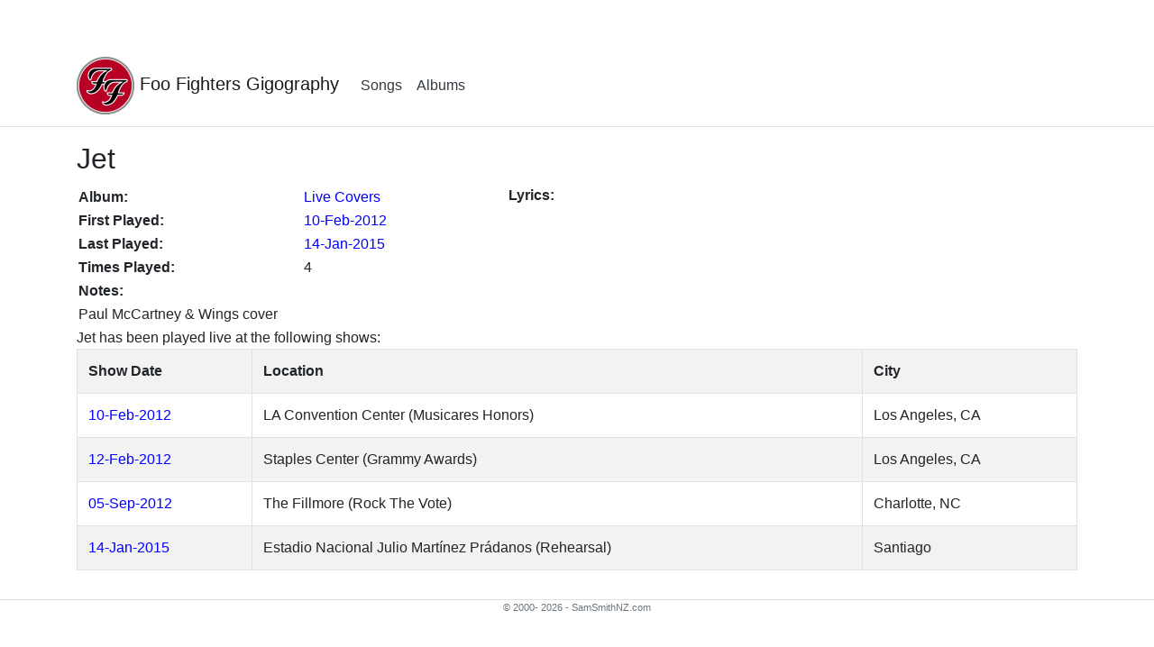

--- FILE ---
content_type: text/html; charset=utf-8
request_url: https://samsmithnz.com/FooFighters/Song?SongCode=380
body_size: 1904
content:
<!DOCTYPE html>
<html lang="en">
<head>
    <meta charset="utf-8" />
    <meta name="viewport" content="width=device-width, initial-scale=1.0" />
    <title>Jet - Foo Fighters Gigography</title>
    <link rel="shortcut icon" sizes="32x32" href="/FooFighters/favicon.ico">
    <link rel="stylesheet" href="/lib/bootstrap/dist/css/bootstrap.min.css" />
    <link rel="stylesheet" href="/css/site.css" />
</head>
<body>
    <header>
        <nav class="navbar navbar-expand-sm navbar-toggleable-sm navbar-light bg-white border-bottom box-shadow mb-3">
            <div class="container">
                <a class="navbar-brand" href="/FooFighters">
                    <img src="/FooFighters/foofighters.png" alt="" class="headerImg" align="middle" border="0" style="width:64px; height:64px;" />
                    Foo Fighters Gigography
                </a>
                <button class="navbar-toggler" type="button" data-toggle="collapse" data-target=".navbar-collapse" aria-controls="navbarSupportedContent"
                        aria-expanded="false" aria-label="Toggle navigation">
                    <span class="navbar-toggler-icon"></span>
                </button>
                <div class="navbar-collapse collapse d-sm-inline-flex justify-content-between">
                    <ul class="navbar-nav flex-grow-1">
                        <li class="nav-item">
                            <a class="nav-link text-dark" href="/FooFighters">Songs</a>
                        </li>
                        <li class="nav-item">
                            <a class="nav-link text-dark" href="/FooFighters/AlbumList">Albums</a>
                        </li>
                    </ul>
                </div>
            </div>
        </nav>
    </header>
    <div class="container">
        <main role="main" class="pb-3">
            
<div class="row">
    <div class="col-md-12">
        <h2>Jet</h2>
        <table>
            <tr>
                <td valign="top">
                    <table border="0">
                        <tr>
                            <td style="width: 250px"></td>
                            <td style="width: 200px"></td>
                            <td style="width: 25px" rowspan="5"></td>
                        </tr>
                        <tr>
                            <td>
                                <span style="font-weight: bold;">Album:</span>
                            </td>
                            <td>
                                <a href="/FooFighters/Album?AlbumCode=4">Live Covers</a>
                            </td>
                        </tr>
                        <tr>
                            <td>
                                <span style="font-weight: bold;">First Played:</span>
                            </td>
                            <td>
                                    <a href="/FooFighters/Show?ShowCode=1072">10-Feb-2012</a>
                            </td>
                        </tr>
                        <tr>
                            <td>
                                <span style="font-weight: bold;">Last Played:</span>
                            </td>
                            <td>
                                    <a href="/FooFighters/Show?ShowCode=1137">14-Jan-2015</a>
                            </td>
                        </tr>
                        <tr>
                            <td>
                                <span style="font-weight: bold;">Times Played:</span>
                            </td>
                            <td>
                                4
                            </td>
                        </tr>
                        <tr>
                            <td colspan="2">
                                <span style="font-weight: bold;">Notes:</span>
                            </td>
                        </tr>
                        <tr>
                            <td colspan="2">
                                Paul McCartney &amp; Wings cover
                            </td>
                        </tr>
                    </table>
                </td>
                <td valign="top">
                    <table border="0">
                        <tr>
                            <td valign="top">
                                <span style="font-weight: bold;">Lyrics:</span>
                            </td>
                        </tr>
                        <tr>
                            <td valign="top">
                                <div></div>
                            </td>
                        </tr>
                    </table>
                </td>
            </tr>
        </table>
    </div>
</div>

<div class="row">
    <div class="col-md-12">
            <span>Jet has been played live at the following shows:</span>
    </div>
</div>

    <div class="row">
        <div class="col-md-12">
            <table class="table table-striped table-bordered">
                <tr>
                    <th>Show Date</th>
                    <th>Location</th>
                    <th>City</th>
                </tr>
                    <tr>
                        <td>
                            <a href="/FooFighters/Show?ShowCode=1072">10-Feb-2012</a>
                        </td>
                        <td>LA Convention Center (Musicares Honors)</td>
                        <td>Los Angeles,   CA</td>
                    </tr>
                    <tr>
                        <td>
                            <a href="/FooFighters/Show?ShowCode=1073">12-Feb-2012</a>
                        </td>
                        <td>Staples Center (Grammy Awards)</td>
                        <td>Los Angeles,   CA</td>
                    </tr>
                    <tr>
                        <td>
                            <a href="/FooFighters/Show?ShowCode=1091">05-Sep-2012</a>
                        </td>
                        <td>The Fillmore (Rock The Vote)</td>
                        <td>Charlotte,   NC</td>
                    </tr>
                    <tr>
                        <td>
                            <a href="/FooFighters/Show?ShowCode=1137">14-Jan-2015</a>
                        </td>
                        <td>Estadio Nacional Julio Mart&#xED;nez Pr&#xE1;danos (Rehearsal)</td>
                        <td>Santiago</td>
                    </tr>
            </table>
        </div>
    </div>

        </main>
    </div>

    <footer class="border-top footer text-muted">
        <div class="container">
            &copy; 2000- 2026 - SamSmithNZ.com
        </div>
    </footer>
    <script src="/lib/jquery/jquery.min.js"></script>
    <script src="/lib/bootstrap/dist/js/bootstrap.bundle.min.js"></script>
    <script src="/js/site.js?v=4q1jwFhaPaZgr8WAUSrux6hAuh0XDg9kPS3xIVq36I0"></script>
    
</body>
</html>


--- FILE ---
content_type: text/css
request_url: https://samsmithnz.com/css/site.css
body_size: 1877
content:
body {
    padding-top: 50px;
}

/* Set padding to keep content from hitting the edges */
.body-content {
    padding-left: 15px;
    padding-right: 15px;
}

/* Set width on the form input elements since they're 100% wide by default */
input,
select,
textarea {
    max-width: 280px;
}

/* Custom Styles for all sub-sites
-----------------------------------------------------------*/

.tableborders {
    border-color: #a9a9a9;
    border-width: 1px;
    border-style: solid;
    border-collapse: collapse;
    padding: 0;
}

.headerborders {
    background-color: rgb(234, 234, 234);
    border-color: #808080;
    border-width: 1px;
    border-style: solid;
}

.cellborders {
    border-color: #a9a9a9;
    border-width: 1px;
    border-style: solid;
}

.alternatingColors:nth-child(odd) {
    background-color: #ddd;
}

.sectionTitle {
    border-bottom-color: #aaa;
    border-bottom-style: solid;
    border-bottom-width: 1px;
    font-size: 150%;
    padding-top: 0.5em;
    padding-bottom: 0.17em;
    margin-bottom: 0.6em;
}

.PercentWidth100 {
    width: 100%;
}

.PercentWidth50 {
    width: 50%;
}

.AlignedRight {
    text-align: right;
}

.AlignedMiddle {
    vertical-align: middle;
}

.headerImg {
    border: 0px;
    width: 64px;
    height: 64px;
    vertical-align: middle;
}

.headerandlogo {
    vertical-align: middle;
    /*border-bottom: 1px solid #000000;*/
    background-color: #F3F3F3;
}

.headerText {
    color: #000000;
    text-decoration: none;
    font-size: 16pt;
    font-weight: bold;
}

.contentFrame {
    background-color: #F3F3F3;
    outline-offset: 0px;
}

a {
    color: blue;
}

    a:hover {
        color: darkblue;
    }

.toptr {
    vertical-align: top;
}

.sideBar {
    width: 15%;
    /*border-right: 1px solid #000000;
    border-bottom: 1px solid #F3F3F3;
    background-color: #F3F3F3;*/
}

.contentMain {
    background-color: #FFFFFF;
    padding-bottom: 1.5em;
    padding-left: 1.5em;
    padding-right: 1.5em;
    padding-top: 1.25em;
    /* background-position: top left;
    background-image: url('images/border.png');
    background-repeat: repeat-x;*/
    border-top: 1px solid rgb(167, 215, 249);
    border-left: 1px solid rgb(167, 215, 249);
    border-right: 1px solid rgb(167, 215, 249);
    border-bottom: 1px solid rgb(167, 215, 249);
    display: block;
}

.topBlueBorder {
    background-position: top left;
    background-image: url('images/border.png');
    background-repeat: repeat-x;
    display: block;
}

.footer {
    font-size: 8pt;
    text-align: center;
}

.BreadCrumbs {
    font-size: 9pt;
}

.tableofcontents {
    background-color: rgb(249, 249, 249);
    border-color: #aaa;
    border-style: solid;
    border-width: 1px;
    color: black;
    padding: 5px 5px 5px 5px;
    font-size: 9pt;
    line-height: 1.5em;
}

.tableofcontentsitem {
    list-style-type: none;
    text-align: left;
}

.bulletedList li {
    /*background-image: url('images//bullet.gif'); */
    background-repeat: no-repeat;
    background-position: 0 .4em;
    padding-left: .9em;
}

/* Guitar Tab Specific
-----------------------------------------------------------*/
.ArtistSideBar {
    font-size: 9pt;
}

.pageTitle {
    border-bottom-color: #aaa;
    border-bottom-style: solid;
    border-bottom-width: 1px;
    font-size: 200%;
    padding-top: 0.5em;
    padding-bottom: 0.17em;
    margin-bottom: 0.6em;
}

.sectionTitle {
    border-bottom-color: #aaa;
    border-bottom-style: solid;
    border-bottom-width: 1px;
    font-size: 150%;
    padding-top: 0.5em;
    padding-bottom: 0.17em;
    margin-bottom: 0.6em;
}

Pre {
    font-size: 9pt;
}

/* iTunes Specific
-----------------------------------------------------------*/
.PlaylistSideBar {
    font-size: 9pt;
}

.TeamImage {
    margin-left: 4px;
    max-width: 22px;
    border-color: DarkGray;
    border-style: Solid;
    border-width: 1px;
}



/*New home page and header */
#headerwrap {
    margin-top: 0px;
    padding-top: 0px;
    min-height: 450px;
    width: 100%;
    -webkit-background-size: 100%;
    -moz-background-size: 100%;
    -o-background-size: 100%;
    background-size: 100%;
    -webkit-background-size: cover;
    -moz-background-size: cover;
    -o-background-size: cover;
    background-size: cover;
}

    #headerwrap h1 {
        margin-top: 60px;
        color: white;
        font-size: 40px;
        font-weight: 900;
        letter-spacing: 1px;
        visibility: hidden;
    }

    #headerwrap h2 {
        color: white;
        visibility: hidden;
    }

    #headerwrap .img-responsive {
        margin: 0 auto;
    }

/*.mt {
    margin-top: 50px;
    margin-bottom: 50px;
}*/

.slideDown {
    animation-name: slideDown;
    -webkit-animation-name: slideDown;
    animation-duration: 1s;
    -webkit-animation-duration: 1s;
    animation-timing-function: ease;
    -webkit-animation-timing-function: ease;
    visibility: visible !important;
}

.centered {
    text-align: center;
}

.btn-cta {
    color: #ffffff;
    background-color: transparent;
    border-color: #ffffff;
    font-family: 'Ruda', sans-serif;
    font-size: 13px;
    letter-spacing: 2px;
    margin-bottom: 25px;
}

    .btn-cta:hover,
    .btn-cta:focus,
    .btn-cta:active,
    .btn-cta.active,
    .open .dropdown-toggle.btn-cta {
        color: #2f2f2f;
        background-color: #ffffff;
        border-color: #2f2f2f;
    }
